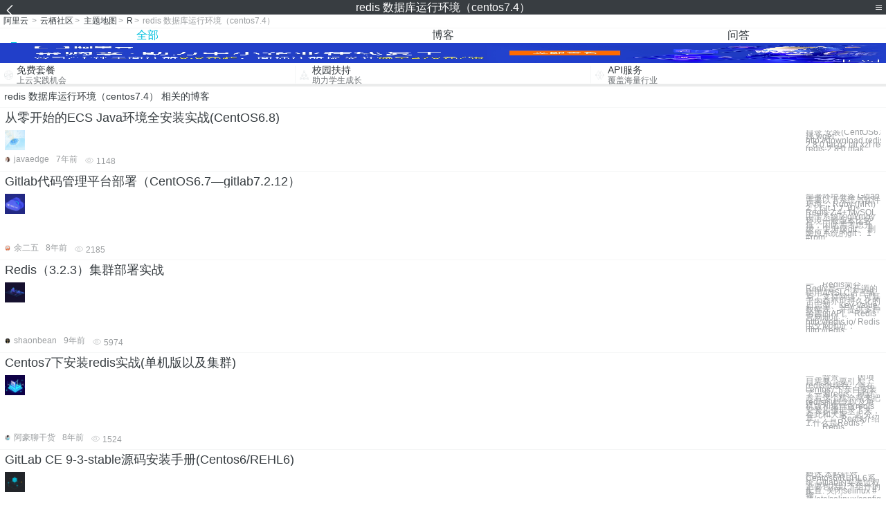

--- FILE ---
content_type: text/html; charset=utf-8
request_url: https://m.aliyun.com/yunqi/zt/614953
body_size: 5897
content:
    <!DOCTYPE html>
<html>

<head>
  <meta charset="utf-8">
  <meta name="data-spm" content="5176" />
  <title>redis 数据库运行环境（centos7.4）-运行环境配置-php 运行环境-手机站-阿里云</title>
  <meta name="keywords" content="redis 数据库运行环境（centos7.4）-运行环境配置-php 运行环境" />
  <meta name="description" content="阿里云云栖社区为您免费提供redis 数据库运行环境（centos7.4）的相关博客问答等，同时为你提供redis 数据库运行环境（centos7.4）-运行环境配置-php 运行环境等，云栖社区以分享专业、优质、高效的技术为己任，帮助技术人快速成长与发展!">
  <meta http-equiv="X-UA-Compatible" content="IE=edge,chrome=1">
  <link rel="canonical" href="https://yq.aliyun.com/zt/614953" >
  <meta name="renderer" content="webkit">
      <meta name="viewport" content="width=device-width, initial-scale=1">
    <meta name="csrf-param" content="yunqi_csrf"/>
  <meta name="csrf-token" content="7L54LE7N9C"/>
  <link rel="shortcut icon" href="//www.aliyun.com/favicon.ico" type="image/x-icon">
  <link inline rel="stylesheet" href="//g.alicdn.com/kg/m-base/2.0.1/reset.css" />
  <script src="//g.alicdn.com/kg/m-base/2.0.0/index.js"></script>
  <!--[if lt IE 9]>
  <script src="//g.alicdn.com/??aliyun/dblx/0.0.4/es5-shim.min.js,aliyun/dblx/0.0.4/es5-sham.min.js"></script>
  <![endif]-->
    <link rel="stylesheet" href="//g.alicdn.com/aliyun/m-aliyun-yunqi/1.0.53/css/aggregation.css" charset="utf-8" />
    <script nonce="4USZ62P8FW">
    var _czc = _czc || [];
    _czc.push(["_setAccount", "1256835944"]);
        _czc.push(["_setCustomVar", "访客来源", "H5", 2]);
      </script>
<body data-spm="11156470"><script type="text/javascript"
id="beacon-aplus"
src="//g.alicdn.com/alilog/mlog/aplus_v2.js"
exparams="category=&userid=&aplus&yunid=&yunpk=&channel=&cps="
nonce="4USZ62P8FW"
cspx="4USZ62P8FW"
async>
</script>

<header class="yq-bbs-header">
  <button class="back-btn yq-bbs-icon-arrow-l"></button>
  <h2 class="title-info">redis 数据库运行环境（centos7.4）</h2>
  <div class="menu-btn" id="menu-btn">
    <span></span>
    <span></span>
    <span></span>
  </div>
  <div class="menu-list" id="menu-list">
    <div class="list-content">
      <hr class="yq-bbs-line">
      <a href="/yunqi" class="link-item">首页</a>
      <hr class="yq-bbs-line">
      <a href="/yunqi/articles" class="link-item">博客</a>
      <hr class="yq-bbs-line">
      <a href="//m.aliyun.com/bbs" class="link-item">论坛</a>
      <hr class="yq-bbs-line">
      <a href="/yunqi/roundtable/" class="link-item">聚能聊</a>
      <hr class="yq-bbs-line">
      <a href="/yunqi/ask/" class="link-item">问答</a>
      <hr class="yq-bbs-line">
      <a href="/yunqi/live/" class="link-item">直播</a>
      <hr class="yq-bbs-line">
      <a href="/yunqi/event/" class="link-item">活动</a>
      <hr class="yq-bbs-line">
      <a href="/yunqi/zt/" class="link-item">主题</a>
      <hr class="yq-bbs-line">
      <div class="login-panel">
                  <a href="https://account.aliyun.com/login/login.htm?from_type=yqclub&amp;oauth_callback=https%3A%2F%2Fyqseo.aliyun-inc.com%2Fzt%2F614953%3Fdo%3Dlogin" class="link-text">登录账号</a>
          <span class="line"></span>
          <a href="https://account.aliyun.com/register/register.htm?from_type=yqclub&amp;oauth_callback=https%3A%2F%2Fyqseo.aliyun-inc.com%2Fzt%2F614953%3Fdo%3Dlogin" class="link-text">注册账号</a>
              </div>
    </div>


  </div>
</header>
<div class="yq-bbs-main">
    <p class="yq-bbs-breacrumb">
        <a href="//m.aliyun.com">阿里云</a> <span>></span>
        <a href="/yunqi">云栖社区</a><span>></span>
        <a href="/yunqi/zt">主题地图</a><span>></span>
        <a href="/yunqi/zt/list-r">R</a><span>></span>
        <em>redis 数据库运行环境（centos7.4）</em>
    </p>
    <hr class="yq-bbs-line">
    <ul class="yq-bbs-tabs" id="yq-bbs-tabs">
        <li class="nav-item">
            <a href="/yunqi/zt/614953" class="active">全部</a>
        </li>
            <li class="nav-item">
            <a href="/yunqi/zt/articles-614953">博客</a>
        </li>
                <li class="nav-item">
            <a href="/yunqi/zt/ask-614953">问答</a>
        </li>
                                                                                                                        <li class="nav-item line" id="nav-line"></li>
    </ul>
            <a href="https://www.aliyun.com/sale-season/2020/procurement-domain">
            <img src="https://img.alicdn.com/tfs/TB1MD9ow4v1gK0jSZFFXXb0sXXa-1280-238.png" alt="" class="yq-bbs-banner-img">
        </a>
            <ul class="yq-a-d-list">
                <li class="item">
            <a href="https://free.aliyun.com/ntms/free/h5.html">
                <img src="https://gw.alicdn.com/tfs/TB1WEY3RFXXXXaYXpXXXXXXXXXX-120-120.png" alt="" class="icon">
            <div class="desc-info">
                <h4 class="title-info">免费套餐</h4>
                <p class="other-info">上云实践机会</p>
            </div>
            </a>
        </li>
        <li class="split-line"></li>                <li class="item">
            <a href="https://m.aliyun.com/act/student2">
                <img src="https://gw.alicdn.com/tfs/TB1ytD4RFXXXXadXpXXXXXXXXXX-115-106.png" alt="" class="icon">
            <div class="desc-info">
                <h4 class="title-info">校园扶持</h4>
                <p class="other-info">助力学生成长</p>
            </div>
            </a>
        </li>
        <li class="split-line"></li>                <li class="item">
            <a href="https://m.aliyun.com/act/student2">
                <img src="https://gw.alicdn.com/tfs/TB1HrY7RFXXXXcPXXXXXXXXXXXX-120-120.png" alt="" class="icon">
            <div class="desc-info">
                <h4 class="title-info">API服务</h4>
                <p class="other-info">覆盖海量行业</p>
            </div>
            </a>
        </li>
                    </ul>
        <div class="yq-bbs-split-line"></div>
    <div class="yq-bbs-list-items">
                    <p class="title-text">redis 数据库运行环境（centos7.4） 相关的博客</p>
            <div class="yq-bbs-line"></div>
                            <div class="list-item">
    <h3 class="item-title"><a href="/yunqi/articles/636100">从零开始的ECS Java环境全安装实战(CentOS6.8)</a></h3>
    <div class="main-content">
        <a href="/yunqi/articles/636100"><img src="http://yqfiles.oss-cn-hangzhou.aliyuncs.com/zt/m/1.jpg" alt="" class="item-img"></a>
        <div class="other-info">
            <div class="desc-panel">
                <a class="desc-info" href="/yunqi/articles/636100"> 目录 安装(CentOS6.8) 下载、解压并编译 wget http://download.redis.io/releases/redis-2.8.0.tar.gz tar xzf redis-2.8.0.tar.gz cd redis-2.8.0 mak</a>
            </div>
        </div>
    </div>
    <div class="sub-title-info">
        <a href="/yunqi/users/julu4p6dzrf6a"><img src="https://ucc.alicdn.com/avatar/e8b10547d0344458a99db96cc2cc1bbb.png" alt="" class="usr-header"></a>
        <span class="text-info">javaedge</span>
        <span class="text-info">7年前</span>
        <span class="text-info"><i class="icon-eye"></i> 1148</span>
    </div>
</div>
<div class="yq-bbs-line"></div>                            <div class="list-item">
    <h3 class="item-title"><a href="/yunqi/articles/481485">Gitlab代码管理平台部署（CentOS6.7—gitlab7.2.12）</a></h3>
    <div class="main-content">
        <a href="/yunqi/articles/481485"><img src="http://yqfiles.oss-cn-hangzhou.aliyuncs.com/zt/m/36.jpg" alt="" class="item-img"></a>
        <div class="other-info">
            <div class="desc-panel">
                <a class="desc-info" href="/yunqi/articles/481485"> 部署环境准备 Gitlab需要以下系统与软件环境： Ruby (MRI) 2.1 Git 1.7.10+ Redis 2.4+ MySQL 由于系统的git,ruby环境一般版本比较低，因此需考虑升级。 1.升级git。 删除原系统的git： 1 #rpm </a>
            </div>
        </div>
    </div>
    <div class="sub-title-info">
        <a href="/yunqi/users/fy5hholq4xfqs"><img src="https://ucc.alicdn.com/avatar/avatar3.jpg" alt="" class="usr-header"></a>
        <span class="text-info">余二五</span>
        <span class="text-info">8年前</span>
        <span class="text-info"><i class="icon-eye"></i> 2185</span>
    </div>
</div>
<div class="yq-bbs-line"></div>                            <div class="list-item">
    <h3 class="item-title"><a href="/yunqi/articles/61734">Redis（3.2.3）集群部署实战</a></h3>
    <div class="main-content">
        <a href="/yunqi/articles/61734"><img src="http://yqfiles.oss-cn-hangzhou.aliyuncs.com/zt/m/35.jpg" alt="" class="item-img"></a>
        <div class="other-info">
            <div class="desc-panel">
                <a class="desc-info" href="/yunqi/articles/61734">一、Redis简介 Redis是一个开源的使用ANSI C语言编写、支持网络、可基于内存亦可持久化的日志型、Key-Value数据库，并提供多种语言的API。 Redis官网地址：http://redis.io/ Redis中文网地址：http://redis</a>
            </div>
        </div>
    </div>
    <div class="sub-title-info">
        <a href="/yunqi/users/lcqzuf3cltjxk"><img src="https://ucc.alicdn.com/avatar/img_b78e8a6af3f99aba2eeb29377f173fc3.JPG" alt="" class="usr-header"></a>
        <span class="text-info">shaonbean</span>
        <span class="text-info">9年前</span>
        <span class="text-info"><i class="icon-eye"></i> 5974</span>
    </div>
</div>
<div class="yq-bbs-line"></div>                            <div class="list-item">
    <h3 class="item-title"><a href="/yunqi/articles/332678">Centos7下安装redis实战(单机版以及集群)</a></h3>
    <div class="main-content">
        <a href="/yunqi/articles/332678"><img src="http://yqfiles.oss-cn-hangzhou.aliyuncs.com/zt/m/29.jpg" alt="" class="item-img"></a>
        <div class="other-info">
            <div class="desc-panel">
                <a class="desc-info" href="/yunqi/articles/332678">一、背景 　　因项目需要，要引入redis做缓存，就在centos7下亲自安装了一遍redis，刚好趁着这个机会就来把redis的概念以及单机版和集群版redis安装步骤记录下来，在此和大家一起分享。 二、Redis介绍 1.什么是Redis? 　　Redis</a>
            </div>
        </div>
    </div>
    <div class="sub-title-info">
        <a href="/yunqi/users/24yyjvxo4jera"><img src="https://ucc.alicdn.com/avatar/img_78a519bb7055ca64cd9c1e98b8b0ff69.jpeg" alt="" class="usr-header"></a>
        <span class="text-info">阿豪聊干货</span>
        <span class="text-info">8年前</span>
        <span class="text-info"><i class="icon-eye"></i> 1524</span>
    </div>
</div>
<div class="yq-bbs-line"></div>                            <div class="list-item">
    <h3 class="item-title"><a href="/yunqi/articles/514748">GitLab CE 9-3-stable源码安装手册(Centos6/REHL6)</a></h3>
    <div class="main-content">
        <a href="/yunqi/articles/514748"><img src="http://yqfiles.oss-cn-hangzhou.aliyuncs.com/zt/m/49.jpg" alt="" class="item-img"></a>
        <div class="other-info">
            <div class="desc-panel">
                <a class="desc-info" href="/yunqi/articles/514748">概述 本帖针对Centos6/REHL6系统 Gitlab的安装过程主要包括以下组件的配置: 关闭selinux # 修改/etc/selinux/config 文件 将SELINUX=enforcing改为SELINUX=disabled ,然后重启电脑 #</a>
            </div>
        </div>
    </div>
    <div class="sub-title-info">
        <a href="/yunqi/users/awitaclaxchh6"><img src="https://ucc.alicdn.com/avatar/avatar3.jpg" alt="" class="usr-header"></a>
        <span class="text-info">科技探索者</span>
        <span class="text-info">8年前</span>
        <span class="text-info"><i class="icon-eye"></i> 1622</span>
    </div>
</div>
<div class="yq-bbs-line"></div>                            <div class="list-item">
    <h3 class="item-title"><a href="/yunqi/articles/270040">redis作为mysql的缓存服务器(读写分离) （转）</a></h3>
    <div class="main-content">
        <a href="/yunqi/articles/270040"><img src="http://yqfiles.oss-cn-hangzhou.aliyuncs.com/zt/m/41.jpg" alt="" class="item-img"></a>
        <div class="other-info">
            <div class="desc-panel">
                <a class="desc-info" href="/yunqi/articles/270040">一、redis简介Redis是一个key-value存储系统。和Memcached类似，为了保证效率，数据都是缓存在内存中。区别的是redis会周期性的把更新的数据写入磁盘或者把修改操作写入追加的记录文件，并且在此基础上实现了master-slave(主从)同</a>
            </div>
        </div>
    </div>
    <div class="sub-title-info">
        <a href="/yunqi/users/gesplt4zaymqw"><img src="https://ucc.alicdn.com/avatar/img_4f5e5f76b903539700e244dfbd57fdff.jpg" alt="" class="usr-header"></a>
        <span class="text-info">developerguy</span>
        <span class="text-info">9年前</span>
        <span class="text-info"><i class="icon-eye"></i> 1862</span>
    </div>
</div>
<div class="yq-bbs-line"></div>                            <div class="list-item">
    <h3 class="item-title"><a href="/yunqi/articles/271403">专业（技术和流程规范）（转）</a></h3>
    <div class="main-content">
        <a href="/yunqi/articles/271403"><img src="http://yqfiles.oss-cn-hangzhou.aliyuncs.com/zt/m/4.jpg" alt="" class="item-img"></a>
        <div class="other-info">
            <div class="desc-panel">
                <a class="desc-info" href="/yunqi/articles/271403">  前言 　　做运维的那么多，快乐的能有几个？ 　　我们那么努力，为什么总感觉过得那么憋屈、苦闷？做的事情那么多，为什么业务部门、直接领导和公司貌似都那么不领情？怎么做才能自己更加开心些？ 　　本专栏的主线实际是一个运维人员的十年成长史，从菜鸟到运维总监。但不</a>
            </div>
        </div>
    </div>
    <div class="sub-title-info">
        <a href="/yunqi/users/gesplt4zaymqw"><img src="https://ucc.alicdn.com/avatar/img_4f5e5f76b903539700e244dfbd57fdff.jpg" alt="" class="usr-header"></a>
        <span class="text-info">developerguy</span>
        <span class="text-info">10年前</span>
        <span class="text-info"><i class="icon-eye"></i> 1301</span>
    </div>
</div>
<div class="yq-bbs-line"></div>                            <div class="list-item">
    <h3 class="item-title"><a href="/yunqi/articles/366808">完整部署CentOS7.2+OpenStack+kvm 云平台环境（1）--基础环境搭建</a></h3>
    <div class="main-content">
        <a href="/yunqi/articles/366808"><img src="http://yqfiles.oss-cn-hangzhou.aliyuncs.com/zt/m/9.jpg" alt="" class="item-img"></a>
        <div class="other-info">
            <div class="desc-panel">
                <a class="desc-info" href="/yunqi/articles/366808"> 公司在IDC机房有两台很高配置的服务器，计划在上面部署openstack云平台虚拟化环境，用于承载后期开发测试和其他的一些对内业务。 以下对openstack的部署过程及其使用做一详细介绍，仅仅依据本人实际经验而述，如有不当，敬请指出~ **********</a>
            </div>
        </div>
    </div>
    <div class="sub-title-info">
        <a href="/yunqi/users/uywxdjoxsp63u"><img src="https://ucc.alicdn.com/avatar/avatar3.jpg" alt="" class="usr-header"></a>
        <span class="text-info">吞吞吐吐的</span>
        <span class="text-info">8年前</span>
        <span class="text-info"><i class="icon-eye"></i> 2328</span>
    </div>
</div>
<div class="yq-bbs-line"></div>                        <div class="yq-bbs-split-line"></div>
        

                    <p class="title-text">redis 数据库运行环境（centos7.4） 相关的问答</p>
            <div class="yq-bbs-line"></div>
                            <div class="list-item">
    <h3 class="item-title"><a href="/yunqi/ask/49988">世界上最好语言，PHP技术百问</a></h3>
    <div class="main-content">
        <a href="/yunqi/ask/49988"><img src="http://yqfiles.oss-cn-hangzhou.aliyuncs.com/zt/m/39.jpg" alt="" class="item-img"></a>
        <div class="other-info">
            <div class="desc-panel">
                <a class="desc-info" href="/yunqi/ask/49988">&gt;曾经有个程序员段子，说：“[PHP是世界上最好的语言](https://yq.aliyun.com/roundtable/49966 &quot;PHP是世界上最好的语言&quot;)”...如果你笑了，说明你是位真正的程序猿！

####段子规段子，下面还是要严肃的来整理</a>
            </div>
        </div>
    </div>
    <div class="sub-title-info">
        <a href="/yunqi/users/pritvgpbqrfxq"><img src="https://ucc.alicdn.com/avatar/img_71b65d200bbf3786e785195b9b94424d.jpg" alt="" class="usr-header"></a>
        <span class="text-info">聚小编</span>
        <span class="text-info">8年前</span>
        <span class="text-info"><i class="icon-eye"></i> 22034</span>
    </div>
</div>
<div class="yq-bbs-line"></div>                            <div class="list-item">
    <h3 class="item-title"><a href="/yunqi/ask/493684">2018MySQL技术问答集锦，希望能给喜欢MySQL的同学一些帮助</a></h3>
    <div class="main-content">
        <a href="/yunqi/ask/493684"><img src="http://yqfiles.oss-cn-hangzhou.aliyuncs.com/zt/m/35.jpg" alt="" class="item-img"></a>
        <div class="other-info">
            <div class="desc-panel">
                <a class="desc-info" href="/yunqi/ask/493684">小编发现问答专区中有很多人在问关于mysql的问题，小编把这些问题汇总一下，希望能给喜欢mysql的大家一些启示和帮助

本帖不定期更新，喜欢的可以收藏哦


**如何搭建MySQL集群？**
https://yq.aliyun.com/ask/4</a>
            </div>
        </div>
    </div>
    <div class="sub-title-info">
        <a href="/yunqi/users/o3u4mvu6rfxm2"><img src="https://ucc.alicdn.com/avatar/avatar3.jpg" alt="" class="usr-header"></a>
        <span class="text-info">技术小能手</span>
        <span class="text-info">7年前</span>
        <span class="text-info"><i class="icon-eye"></i> 1059</span>
    </div>
</div>
<div class="yq-bbs-line"></div>            
            <div class="yq-bbs-split-line"></div>
        

                                                                        
                    
                                                                        
                    
                                                                        
                        </div>
            <a href="https://www.aliyun.com/acts/product-section-2019/home">
            <img src="https://img.alicdn.com/tfs/TB1EfUCM7voK1RjSZPfXXXPKFXa-640-119.jpg" alt="" class="yq-bbs-banner-img">
        </a>
            <div class="yq-bbs-split-line"></div>
    <div class="yq-about-links">
        <h3 class="title-info">相关主题</h3>
        <hr class="yq-bbs-line">
        <div class="about-list">
                            <a href="/yunqi/zt/68621">运行环境配置</a>
                            <a href="/yunqi/zt/31473">php 运行环境</a>
                            <a href="/yunqi/zt/31704">php环境运行</a>
                            <a href="/yunqi/zt/34702">java环境运行</a>
                            <a href="/yunqi/zt/34703">java运行环境</a>
                            <a href="/yunqi/zt/34820">.net运行环境</a>
                            <a href="/yunqi/zt/34832">java 运行环境</a>
                            <a href="/yunqi/zt/58440">python运行环境</a>
                            <a href="/yunqi/zt/58955">jsp运行环境</a>
                            <a href="/yunqi/zt/68577">php运行环境</a>
                            <a href="/yunqi/zt/68619">thinkphp运行环境</a>
                            <a href="/yunqi/zt/68622">多语言运行环境</a>
                            <a href="/yunqi/zt/77353">docker运行环境</a>
                            <a href="/yunqi/zt/31426">php运行环境软件</a>
                            <a href="/yunqi/zt/31655">php运行环境安装</a>
                            <a href="/yunqi/zt/31657">php 集成运行环境</a>
                            <a href="/yunqi/zt/31676">java运行环境设置</a>
                            <a href="/yunqi/zt/31689">php本地运行环境</a>
                            <a href="/yunqi/zt/31692">php运行环境包</a>
                            <a href="/yunqi/zt/31695">php网站运行环境</a>
                            <a href="/yunqi/zt/31696">php运行环境搭建</a>
                            <a href="/yunqi/zt/31701">php文件运行环境</a>
                            <a href="/yunqi/zt/31702">运行php的环境</a>
                            <a href="/yunqi/zt/31706">php 运行环境搭建</a>
                            <a href="/yunqi/zt/31711">php运行环境配置</a>
                            <a href="/yunqi/zt/31712">创建php运行环境</a>
                            <a href="/yunqi/zt/31718">安装php运行环境</a>
                            <a href="/yunqi/zt/31741">php集成运行环境</a>
                            <a href="/yunqi/zt/34666">.net的运行环境</a>
                            <a href="/yunqi/zt/34670">.net网站运行环境</a>
                            <a href="/yunqi/zt/34694">java运行环境软件</a>
                            <a href="/yunqi/zt/34726">搭建java运行环境</a>
                            <a href="/yunqi/zt/34804">asp运行环境搭建</a>
                            <a href="/yunqi/zt/34825">配置asp运行环境</a>
                            <a href="/yunqi/zt/34831">java软件运行环境</a>
                            <a href="/yunqi/zt/34850">java运行环境搭建</a>
                            <a href="/yunqi/zt/59138">java 运行环境 在线</a>
                            <a href="/yunqi/zt/68575">云集php运行环境</a>
                            <a href="/yunqi/zt/68615">thinkphp运行环境搭建</a>
                            <a href="/yunqi/zt/81415">java集成运行环境</a>
                            <a href="/yunqi/zt/614980">订票系统数据库</a>
                            <a href="/yunqi/zt/614961">sql+from_unixtime</a>
                            <a href="/yunqi/zt/615008">hyperdb for mysql</a>
                            <a href="/yunqi/zt/614955">删除数据库vlan</a>
                            <a href="/yunqi/zt/615005">drop 删除多个数据库</a>
                            <a href="/yunqi/zt/615063">redis混合存储型</a>
                            <a href="/yunqi/zt/614971">htap数据库 postgresql 场景与性能测试之 4 - (olap) 大表outer join统计查询</a>
                            <a href="/yunqi/zt/615002">excel导入mysql acp</a>
                            <a href="/yunqi/zt/615052">sql server 通过查询分析器链接oracle</a>
                            <a href="/yunqi/zt/615036">hbase 数据库连接端口</a>
                    </div>
    </div>
</div>

<script src="//g.alicdn.com/kissy/kimi/6.0.1/kimi-min.js"></script>
<script src="//g.alicdn.com/aliyun/m-aliyun-yunqi/1.0.53/scripts/common.js"></script>
<script src="//g.alicdn.com/aliyun/m-aliyun-yunqi/1.0.53/scripts/aggregation.js"></script>

</body>

</html>


--- FILE ---
content_type: application/javascript
request_url: https://log.mmstat.com/eg.js?t=1769600488807
body_size: -75
content:
window.goldlog=(window.goldlog||{});goldlog.Etag="7OMAIifYezECAQMWr+Bkdtnt";goldlog.stag=1;

--- FILE ---
content_type: application/javascript
request_url: https://log.mmstat.com/eg.js?t=1769600491309
body_size: 22
content:
window.goldlog=(window.goldlog||{});goldlog.Etag="7OMAIifYezECAQMWr+Bkdtnt";goldlog.stag=2;